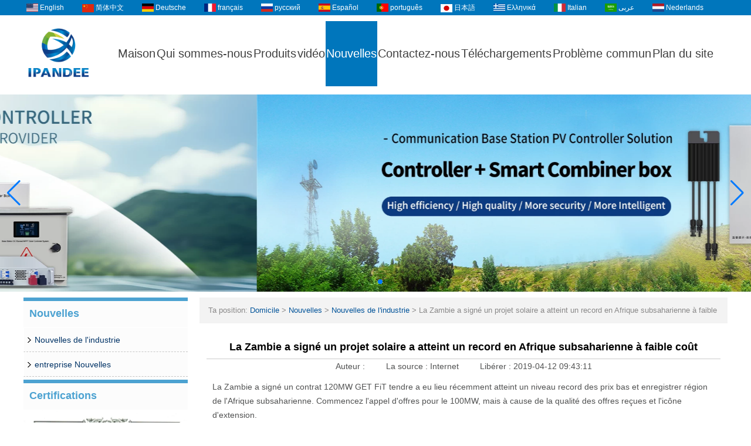

--- FILE ---
content_type: text/html; charset=utf-8
request_url: https://www.solarcontroller-inverter.com/fr/news/Zambia-signs-solar-project-to-record-low-cost-record-in-sub-Saharan-Africa.html
body_size: 11416
content:
<!DOCTYPE html>
<html lang="fr">

<head>
    <meta charset="utf-8">
    <!-- SEO BEGIN -->
    <title>Un projet zambien atteint des records de coûts bas en Afrique subsaharienne</title>
    <meta name="keywords" content="Contrôleur photovoltaïque mppt, contrôleur solaire 24v, contrôleur de charge solaire" />
    <meta name="description" content="La Zambie a signé un contrat 120MW GET FiT tendre a eu lieu récemment atteint un niveau record des prix bas et enregistrer région de l&#39;Afrique subsaharienne. Commencez l&#39;appel d&#39;offres pour le 100MW, mais à cause de la qualité des offres reçues et l&#39;icône d&#39;extension." />
    <link rel="canonical" href="https://www.solarcontroller-inverter.com/fr/news/Zambia-signs-solar-project-to-record-low-cost-record-in-sub-Saharan-Africa.html">
    <link rel="alternate" hreflang="en" href="https://www.solarcontroller-inverter.com/news/Zambia-signs-solar-project-to-record-low-cost-record-in-sub-Saharan-Africa.html">
    <link rel="alternate" hreflang="zh-CN" href="https://www.solarcontroller-inverter.com/cn/news/Zambia-signs-solar-project-to-record-low-cost-record-in-sub-Saharan-Africa.html">
    <link rel="alternate" hreflang="de" href="https://www.solarcontroller-inverter.com/de/news/Zambia-signs-solar-project-to-record-low-cost-record-in-sub-Saharan-Africa.html">
    <link rel="alternate" hreflang="fr" href="https://www.solarcontroller-inverter.com/fr/news/Zambia-signs-solar-project-to-record-low-cost-record-in-sub-Saharan-Africa.html">
    <link rel="alternate" hreflang="ru" href="https://www.solarcontroller-inverter.com/ru/news/Zambia-signs-solar-project-to-record-low-cost-record-in-sub-Saharan-Africa.html">
    <link rel="alternate" hreflang="es" href="https://www.solarcontroller-inverter.com/es/news/Zambia-signs-solar-project-to-record-low-cost-record-in-sub-Saharan-Africa.html">
    <link rel="alternate" hreflang="pt" href="https://www.solarcontroller-inverter.com/pt/news/Zambia-signs-solar-project-to-record-low-cost-record-in-sub-Saharan-Africa.html">
    <link rel="alternate" hreflang="ja" href="https://www.solarcontroller-inverter.com/jp/news/Zambia-signs-solar-project-to-record-low-cost-record-in-sub-Saharan-Africa.html">
    <link rel="alternate" hreflang="el" href="https://www.solarcontroller-inverter.com/gr/news/Zambia-signs-solar-project-to-record-low-cost-record-in-sub-Saharan-Africa.html">
    <link rel="alternate" hreflang="it" href="https://www.solarcontroller-inverter.com/it/news/Zambia-signs-solar-project-to-record-low-cost-record-in-sub-Saharan-Africa.html">
    <link rel="alternate" hreflang="ar" href="https://www.solarcontroller-inverter.com/ae/news/Zambia-signs-solar-project-to-record-low-cost-record-in-sub-Saharan-Africa.html">
    <link rel="alternate" hreflang="nl" href="https://www.solarcontroller-inverter.com/nl/news/Zambia-signs-solar-project-to-record-low-cost-record-in-sub-Saharan-Africa.html">
    <meta property="og:type" content="website" />
    <meta property="og:title" content="Un projet zambien atteint des records de coûts bas en Afrique subsaharienne" />
    <meta property="og:site_name" content="Contrôleur photovoltaïque mppt, contrôleur solaire 24v, contrôleur de charge solaire" />
    <meta property="og:description" content="La Zambie a signé un contrat 120MW GET FiT tendre a eu lieu récemment atteint un niveau record des prix bas et enregistrer région de l&#39;Afrique subsaharienne. Commencez l&#39;appel d&#39;offres pour le 100MW, mais à cause de la qualité des offres reçues et l&#39;icône d&#39;extension." />
    <meta property="og:url" content="https://www.solarcontroller-inverter.com/fr/news/Zambia-signs-solar-project-to-record-low-cost-record-in-sub-Saharan-Africa.html" />
    <meta property="og:image" content="https://cdn.cloudbf.com/thumb/pad/500x500_xsize/upfile/166/news/2019041209431124331.jpg.webp" />
    <link rel="shortcut icon" href="/favicon.ico">
    <meta name="author" content="yjzw.net">
    <!-- SEO END -->
    <!--[if IE]>
    <meta http-equiv="X-UA-Compatible" content="IE=edge">
    <![endif]-->
    <meta name="viewport" content="width=device-width, initial-scale=1">
    <link rel="stylesheet" type="text/css" href="/themes/zzx/photovoltaic/static/font/iconfont.css" />
    <link rel="stylesheet" type="text/css" href="/themes/zzx/photovoltaic/static/fonts/iconfont.css" />
    <link rel="stylesheet" type="text/css" href="/themes/zzx/a_public/EFfx/EFfx.css" />
    <link rel="stylesheet" type="text/css" href="/themes/zzx/photovoltaic/static/css/animate.min.css">
    <link rel="stylesheet" type="text/css" href="/themes/zzx/photovoltaic/static/css/yunteam.css?v=1.1.4" />
    <link rel="stylesheet" type="text/css" href="/themes/zzx/photovoltaic/static/css/style.css" />
    <link rel="stylesheet" type="text/css" href="/themes/zzx/photovoltaic/static/css/xiugai.css?v=1.1.1" />
    <!--  -->
    <link rel="stylesheet" href="/themes/zzx/a_public/css/swiper-bundle.min.css" />
    <script src="/themes/zzx/a_public/js/jquery.min.js"></script>
    <script src="/themes/zzx/a_public/layer/layer.js"></script>
    <script src="/themes/zzx/a_public/js/MSClass.js"></script>
    <script src="/themes/zzx/a_public/js/swiper-bundle.min.js"></script>
    <script src="/themes/zzx/a_public/js/yunteam.js" ty pe="text/javascript" charset="utf-8"></script>

    <!--[if lt IE 9]>
    <script src="/themes/zzx/a_public/js/html5shiv.min.js"></script>
    <script src="/themes/zzx/a_public/js/respond.min.js"></script>
    <![endif]-->
    

    
    <link rel="stylesheet" href="/themes/zzx/a_public/css/editable_page.css"><link rel="stylesheet" href="/fr/diystylecss/ddddd.xcss"></head>

<body class="">
    
    <div id="header">
        <div class="lang_bg">
            <dl class="language">
                                <dd>
                    <a href="https://www.solarcontroller-inverter.com/news/Zambia-signs-solar-project-to-record-low-cost-record-in-sub-Saharan-Africa.html" hreflang="English" title="English">
                        <img src="/themes/zzx/a_public/flags/4x3/us.svg" width="20px" height="14px" />
                        <span>English</span>
                    </a>
                </dd>
                                <dd>
                    <a href="https://www.solarcontroller-inverter.com/cn/news/Zambia-signs-solar-project-to-record-low-cost-record-in-sub-Saharan-Africa.html" hreflang="简体中文" title="简体中文">
                        <img src="/themes/zzx/a_public/flags/4x3/cn.svg" width="20px" height="14px" />
                        <span>简体中文</span>
                    </a>
                </dd>
                                <dd>
                    <a href="https://www.solarcontroller-inverter.com/de/news/Zambia-signs-solar-project-to-record-low-cost-record-in-sub-Saharan-Africa.html" hreflang="Deutsche" title="Deutsche">
                        <img src="/themes/zzx/a_public/flags/4x3/de.svg" width="20px" height="14px" />
                        <span>Deutsche</span>
                    </a>
                </dd>
                                <dd>
                    <a href="https://www.solarcontroller-inverter.com/fr/news/Zambia-signs-solar-project-to-record-low-cost-record-in-sub-Saharan-Africa.html" hreflang="français" title="français">
                        <img src="/themes/zzx/a_public/flags/4x3/fr.svg" width="20px" height="14px" />
                        <span>français</span>
                    </a>
                </dd>
                                <dd>
                    <a href="https://www.solarcontroller-inverter.com/ru/news/Zambia-signs-solar-project-to-record-low-cost-record-in-sub-Saharan-Africa.html" hreflang="русский" title="русский">
                        <img src="/themes/zzx/a_public/flags/4x3/ru.svg" width="20px" height="14px" />
                        <span>русский</span>
                    </a>
                </dd>
                                <dd>
                    <a href="https://www.solarcontroller-inverter.com/es/news/Zambia-signs-solar-project-to-record-low-cost-record-in-sub-Saharan-Africa.html" hreflang="Español" title="Español">
                        <img src="/themes/zzx/a_public/flags/4x3/es.svg" width="20px" height="14px" />
                        <span>Español</span>
                    </a>
                </dd>
                                <dd>
                    <a href="https://www.solarcontroller-inverter.com/pt/news/Zambia-signs-solar-project-to-record-low-cost-record-in-sub-Saharan-Africa.html" hreflang="português" title="português">
                        <img src="/themes/zzx/a_public/flags/4x3/pt.svg" width="20px" height="14px" />
                        <span>português</span>
                    </a>
                </dd>
                                <dd>
                    <a href="https://www.solarcontroller-inverter.com/jp/news/Zambia-signs-solar-project-to-record-low-cost-record-in-sub-Saharan-Africa.html" hreflang="日本語" title="日本語">
                        <img src="/themes/zzx/a_public/flags/4x3/jp.svg" width="20px" height="14px" />
                        <span>日本語</span>
                    </a>
                </dd>
                                <dd>
                    <a href="https://www.solarcontroller-inverter.com/gr/news/Zambia-signs-solar-project-to-record-low-cost-record-in-sub-Saharan-Africa.html" hreflang="Ελληνικά" title="Ελληνικά">
                        <img src="/themes/zzx/a_public/flags/4x3/gr.svg" width="20px" height="14px" />
                        <span>Ελληνικά</span>
                    </a>
                </dd>
                                <dd>
                    <a href="https://www.solarcontroller-inverter.com/it/news/Zambia-signs-solar-project-to-record-low-cost-record-in-sub-Saharan-Africa.html" hreflang="Italian" title="Italian">
                        <img src="/themes/zzx/a_public/flags/4x3/it.svg" width="20px" height="14px" />
                        <span>Italian</span>
                    </a>
                </dd>
                                <dd>
                    <a href="https://www.solarcontroller-inverter.com/ae/news/Zambia-signs-solar-project-to-record-low-cost-record-in-sub-Saharan-Africa.html" hreflang="عربى" title="عربى">
                        <img src="/themes/zzx/a_public/flags/4x3/ar.svg" width="20px" height="14px" />
                        <span>عربى</span>
                    </a>
                </dd>
                                <dd>
                    <a href="https://www.solarcontroller-inverter.com/nl/news/Zambia-signs-solar-project-to-record-low-cost-record-in-sub-Saharan-Africa.html" hreflang="Nederlands" title="Nederlands">
                        <img src="/themes/zzx/a_public/flags/4x3/nl.svg" width="20px" height="14px" />
                        <span>Nederlands</span>
                    </a>
                </dd>
                            </dl>
        </div>
        <div class="clear"></div>
        <div class="top_bg">
            <div class="logo">
                <a href="/fr" rel="home" title="Shenzhen Ipandee New Energy Technology & Science Co., Ltd">
                    <img alt="Shenzhen Ipandee New Energy Technology & Science Co., Ltd" src="https://cdn.cloudbf.com/files/166/img/2023/09/07/202309071637070109925.png" style="max-height: 120px;" title="Shenzhen Ipandee New Energy Technology & Science Co., Ltd" alt="Shenzhen Ipandee New Energy Technology & Science Co., Ltd">
                </a>
            </div>
            <ul id="nav">
                                <li class=""><a href="/fr/index.html">Maison</a></li>
                                                <li class=""><a href="/fr/about-us.html">Qui sommes-nous</a></li>
                                                <li class=""><a href="/fr/products.htm">Produits</a></li>
                                                <li class=""><a href="/fr/video.htm">vidéo</a></li>
                                                <li class="current"><a href="/fr/news.htm">Nouvelles</a></li>
                                                <li class=""><a href="/fr/contact-us.html">Contactez-nous</a></li>
                                                <li class=""><a href="/fr/download.htm">Téléchargements</a></li>
                                                <li class=""><a href="/fr/FAQs.html">Problème commun</a></li>
                                                <li class=""><a href="/sitemap.xml">Plan du site</a></li>
                                            </ul>
        </div>
        <div class="clear"></div>
    </div>
    <div class="clear"></div>


    <div id="banner_scroll">
    <div class="swiper-container banner-container">
        <div class="swiper-wrapper">
                        <div class="swiper-slide">
                <a href="https://ipandee.com"><img src="https://cdn.cloudbf.com/thumb/format/mini_xsize/files/166/img/2024/10/15/3aa58202410150911059238.jpg.webp" width="100%" /></a>
            </div>
                        <div class="swiper-slide">
                <a href="https://www.solarcontroller-inverter.com/cn/products.htm"><img src="https://cdn.cloudbf.com/thumb/format/mini_xsize/files/166/img/2025/06/11/-1905x500_XzJf8Q.jpg.webp" width="100%" /></a>
            </div>
                        <div class="swiper-slide">
                <a href="https://www.solarcontroller-inverter.com/products/Communication-Base-Station-PV-Controller-SolutionCPM816-Combiner-BoxController.html"><img src="https://cdn.cloudbf.com/thumb/format/mini_xsize/files/166/img/2024/10/16/-1905x500_1danYH.jpg.webp" width="100%" /></a>
            </div>
                        <div class="swiper-slide">
                <a href="https://www.solarcontroller-inverter.com/products/EMMPT48-series-MPPT-solar-charge-controller.html"><img src="https://cdn.cloudbf.com/thumb/format/mini_xsize/files/166/img/2024/10/16/EMPPT-1905x500_sRAWib.jpg.webp" width="100%" /></a>
            </div>
                    </div>
        <!-- Add Pagination -->
        <div class="swiper-pagination"></div>
        <!-- Add Arrows -->
<!--         <div class="bun ani" swiper-animate-effect="zoomIn" swiper-animate-duration="0.2s" swiper-animate-delay="0.3s">
            <div class="swiper-button-next"></div>
            <div class="swiper-button-prev"></div>
        </div> -->
            <div class="swiper-button-next"></div>
            <div class="swiper-button-prev"></div>
    </div>

</div>
<script>
var swiper = new Swiper('.banner-container', {
    loop: true,
    autoplay: {
        delay: 6000,
        stopOnLastSlide: false,
        disableOnInteraction: true,
    },
    pagination: {
        el: '.banner-container .swiper-pagination',
        clickable: true,
    },
    // followFinger: false,
    // effect: 'fade',
    speed: 1000,
    navigation: {
        nextEl: '.banner-container .swiper-button-next',
        prevEl: '.banner-container .swiper-button-prev',
    }
});
</script>
    <!---->

    <!---->
    
<link rel="stylesheet" type="text/css" href="/themes/zzx/photovoltaic/static/css/news.css" media="all" />

<div id="container">

<div id="main">
    <div class="sider">
        <dl class="box category">
    <dt>Nouvelles</dt>
        <dd class="active">
        <a href="/fr/news/Industry-News.htm" title="Chine Nouvelles de l&#39;industrie fabricant">Nouvelles de l&#39;industrie</a>
            </dd>
        <dd class="">
        <a href="/fr/news/Company-News.htm" title="Chine entreprise Nouvelles fabricant">entreprise Nouvelles</a>
            </dd>
    </dl>

        <!--include left-->
        <script type="text/javascript">
    $('.category dd span').click(function(){
        if($(this).parent().hasClass('select')){
            $(this).parent().removeClass('select')
        }else{
            $(this).parent().toggleClass('open').siblings().removeClass('open');
        }
    })
</script>
<div class="h5"></div>


<div class="website" ><dl class="box cert">
    <dt>Certifications</dt>
    <dd>
        <div class="swiper-container add_Certifications6">
            <div class="swiper-wrapper">
                                <div class="swiper-slide">
                                        <a href="http://www.solarcontroller-inverter.com/quality.html"><img src="https://cdn.cloudbf.com/thumb/format/mini_xsize/upfile/166/ad/2021111910021945721.jpg.webp" title="Certificat de brevet de conception d&#39;apparence"></a>
                                    </div>
                                <div class="swiper-slide">
                                        <a href="http://www.solarcontroller-inverter.com/quality.html"><img src="https://cdn.cloudbf.com/thumb/format/mini_xsize/upfile/166/ad/2021111910041698061.jpg.webp" title="Modèle d&#39;utilité Certificat spécial"></a>
                                    </div>
                                <div class="swiper-slide">
                                        <a href="http://www.solarcontroller-inverter.com/quality.html"><img src="https://cdn.cloudbf.com/thumb/format/mini_xsize/upfile/166/ad/2021111910055596911.jpg.webp" title="Modèle d&#39;utilité Certificat spécial"></a>
                                    </div>
                                <div class="swiper-slide">
                                        <a href="http://www.solarcontroller-inverter.com/quality.html"><img src="https://cdn.cloudbf.com/thumb/format/mini_xsize/upfile/166/ad/2021111910081070191.jpg.webp" title="Modèle d&#39;utilité Certificat spécial"></a>
                                    </div>
                                <div class="swiper-slide">
                                        <a href="http://www.solarcontroller-inverter.com/quality.html"><img src="https://cdn.cloudbf.com/thumb/format/mini_xsize/upfile/166/ad/2021111910102222081.jpg.webp" title="Modèle d&#39;utilité Certificat spécial"></a>
                                    </div>
                                <div class="swiper-slide">
                                        <a href="http://www.solarcontroller-inverter.com/quality.html"><img src="https://cdn.cloudbf.com/thumb/format/mini_xsize/upfile/166/ad/2021111910183040471.jpg.webp" title="Certification ISO9001"></a>
                                    </div>
                                <div class="swiper-slide">
                                        <a href="http://www.solarcontroller-inverter.com/quality.html"><img src="https://cdn.cloudbf.com/thumb/format/mini_xsize/files/166/img/2024/10/16/202410161750140143232.jpg.webp" title="Certification ISO14001"></a>
                                    </div>
                                <div class="swiper-slide">
                                        <a href="http://www.solarcontroller-inverter.com/quality.html"><img src="https://cdn.cloudbf.com/thumb/format/mini_xsize/upfile/166/ad/2018122115273737721.jpg.webp" title="Computer software copyright registration certifica"></a>
                                    </div>
                                <div class="swiper-slide">
                                        <a href="http://www.solarcontroller-inverter.com/quality.html"><img src="https://cdn.cloudbf.com/thumb/format/mini_xsize/upfile/166/ad/2018122115281327381.jpg.webp" title="Computer software copyright registration certifica"></a>
                                    </div>
                                <div class="swiper-slide">
                                        <a href="javascript:void(0);"><img src="https://cdn.cloudbf.com/thumb/format/mini_xsize/files/166/img/2024/10/17/202410171648510196835.jpg.webp" title="Certificat d'entreprise de haute technologie"></a>
                                    </div>
                                <div class="swiper-slide">
                                        <a href="http://www.solarcontroller-inverter.com/about-us/quality.html"><img src="https://cdn.cloudbf.com/thumb/format/mini_xsize/upfile/166/ad/2018122115224827691.jpg.webp" title="I-Panda inverter TPI2 series ROHS certification"></a>
                                    </div>
                                <div class="swiper-slide">
                                        <a href="http://www.solarcontroller-inverter.com/about-us/quality.html"><img src="https://cdn.cloudbf.com/thumb/format/mini_xsize/upfile/166/ad/2018122115231857681.jpg.webp" title="I-Panda inverter SP series FCC certification"></a>
                                    </div>
                                <div class="swiper-slide">
                                        <a href="http://www.solarcontroller-inverter.com/quality.html"><img src="https://cdn.cloudbf.com/thumb/format/mini_xsize/upfile/166/ad/2018122115215557521.jpg.webp" title="MPPT solar controller CE certification"></a>
                                    </div>
                                <div class="swiper-slide">
                                        <a href="http://www.solarcontroller-inverter.com/about-us/quality.html"><img src="https://cdn.cloudbf.com/thumb/format/mini_xsize/upfile/166/ad/2018122115221307621.jpg.webp" title="Mppt solar controller ROHS certification"></a>
                                    </div>
                                <div class="swiper-slide">
                                        <a href="http://www.solarcontroller-inverter.com/about-us/quality.html"><img src="https://cdn.cloudbf.com/thumb/format/mini_xsize/upfile/166/ad/2018122115241730511.jpg.webp" title="I-Panda inverter SPC series EMC certification"></a>
                                    </div>
                                <div class="swiper-slide">
                                        <a href="http://www.solarcontroller-inverter.com/about-us/quality.html"><img src="https://cdn.cloudbf.com/thumb/format/mini_xsize/upfile/166/ad/2014041611234239421.jpg.webp" title="MPPT solar controller FCC certification"></a>
                                    </div>
                                            </div>
            <div class="swiper-button-next swiper-button-black"></div>
            <div class="swiper-button-prev swiper-button-black"></div>
        </div>
        <!---->
        <script>
            var swiper = new Swiper('.add_Certifications6', {
      spaceBetween: 30,
      centeredSlides: true,
      loop:true,
      autoplay: {
        delay: 4500,
        disableOnInteraction: false,
      },
      navigation: {
        nextEl: '.add_Certifications6 .swiper-button-next',
        prevEl: '.add_Certifications6 .swiper-button-prev',
      },
    });
  </script>
    </dd>
</dl>
</div>
<div class="h5"></div>


<dl class="box subscribe">
    <dt>S\'abonner</dt>
    <dd>
        <div class="annotation">Recevez des mises à jour par e-mail sur les nouveaux produits</div>
        <form>
            <input type="text" class="textbox" name="Email" id="Email" value="Adresse e-mail" def="Adresse e-mail" onfocus="onFocus(this)" onblur="onBlur(this)" />
            <input type="button" class="btn" value="S\'abonner" onclick="Subscribe()">
        </form>
    </dd>
</dl>
<div class="h5"></div>


<div class="website" ><dl class="box product">
    <dt></dt>
    <dd id="marqueea689">
                <div class="item">
            <a href="/fr/products/EMMPT48-series-MPPT-solar-charge-controller.html" class="pic" title="Chine Contrôleur de charge solaire MPPT de série EMMPT48 fabricant">
                <img src="https://cdn.cloudbf.com/thumb/format/mini_xsize/files/166/img/2024/10/16/202410161011100149579.jpg.webp" alt="Chine Contrôleur de charge solaire MPPT de série EMMPT48 fabricant" />
            </a>
            <h2>
                <a href="/fr/products/EMMPT48-series-MPPT-solar-charge-controller.html" title="Chine Contrôleur de charge solaire MPPT de série EMMPT48 fabricant">Contrôleur de charge solaire MPPT de série EMMPT48</a>
            </h2>
            <div class="clear"></div>
        </div>
                <div class="item">
            <a href="/fr/products/Communication-Base-Station-PV-Controller-SolutionCPM816-Combiner-BoxController.html" class="pic" title="Chine Solution de contrôleur PV de station de base de communication (boîtier de combinaison CPM8/16  contrôleur) fabricant">
                <img src="https://cdn.cloudbf.com/thumb/format/mini_xsize/files/166/img/2024/11/19/202411191124270160050.jpg.webp" alt="Chine Solution de contrôleur PV de station de base de communication (boîtier de combinaison CPM8/16  contrôleur) fabricant" />
            </a>
            <h2>
                <a href="/fr/products/Communication-Base-Station-PV-Controller-SolutionCPM816-Combiner-BoxController.html" title="Chine Solution de contrôleur PV de station de base de communication (boîtier de combinaison CPM8/16  contrôleur) fabricant">Solution de contrôleur PV de station de base de communication (boîtier de combinaison CPM8/16  contrôleur)</a>
            </h2>
            <div class="clear"></div>
        </div>
                <div class="item">
            <a href="/fr/products/solar-system-controller-12V-24V-36V48V-80A-MPPT-solar-charge-controllerhtml.html" class="pic" title="Chine I-Panda Master 12V / 24V / 36V48V 80A MPPT Solar Controller fabricant">
                <img src="https://cdn.cloudbf.com/thumb/format/mini_xsize/upfile/166/product_o/I-Panda-MASTER-12V-24V-36V48V-80A-MPPT-solar-controller.jpg.webp" alt="Chine I-Panda Master 12V / 24V / 36V48V 80A MPPT Solar Controller fabricant" />
            </a>
            <h2>
                <a href="/fr/products/solar-system-controller-12V-24V-36V48V-80A-MPPT-solar-charge-controllerhtml.html" title="Chine I-Panda Master 12V / 24V / 36V48V 80A MPPT Solar Controller fabricant">I-Panda Master 12V / 24V / 36V48V 80A MPPT Solar Controller</a>
            </h2>
            <div class="clear"></div>
        </div>
                <div class="item">
            <a href="/fr/products/IPANDEE-High-Power-and-Voltage-96V-192V-216V-240V-384V-Galaxy-Series-MPPT-solar-controller-2.html" class="pic" title="Chine I-panda haute puissance et tenuage 96V 192V 216V 240V 384V Galaxy Series MPPT Solar Controller fabricant">
                <img src="https://cdn.cloudbf.com/thumb/format/mini_xsize/upfile/166/product_o/I-Panda-High-Power-and-Tenuage-96v-192v-216v-240v-384V-Galaxy-Series-MPPT-Solar-Controller.jpg.webp" alt="Chine I-panda haute puissance et tenuage 96V 192V 216V 240V 384V Galaxy Series MPPT Solar Controller fabricant" />
            </a>
            <h2>
                <a href="/fr/products/IPANDEE-High-Power-and-Voltage-96V-192V-216V-240V-384V-Galaxy-Series-MPPT-solar-controller-2.html" title="Chine I-panda haute puissance et tenuage 96V 192V 216V 240V 384V Galaxy Series MPPT Solar Controller fabricant">I-panda haute puissance et tenuage 96V 192V 216V 240V 384V Galaxy Series MPPT Solar Controller</a>
            </h2>
            <div class="clear"></div>
        </div>
                <div class="item">
            <a href="/fr/products/MPPT-solar-charge-controller.html" class="pic" title="Chine Contrôleur de charge solaire MPPT fabricant">
                <img src="https://cdn.cloudbf.com/thumb/format/mini_xsize/files/166/img/2024/10/16/202410161503550140380.jpg.webp" alt="Chine Contrôleur de charge solaire MPPT fabricant" />
            </a>
            <h2>
                <a href="/fr/products/MPPT-solar-charge-controller.html" title="Chine Contrôleur de charge solaire MPPT fabricant">Contrôleur de charge solaire MPPT</a>
            </h2>
            <div class="clear"></div>
        </div>
                <div class="item">
            <a href="/fr/products/The-Explorer-NS-series-MPPT-solar-charge-controller.html" class="pic" title="Chine Le contrôleur de charge solaire MPPT de la série Explorer-NS fabricant">
                <img src="https://cdn.cloudbf.com/thumb/format/mini_xsize/upfile/166/product_o/The-Explorer-NS-series-MPPT-solar-charge-controller.jpg.webp" alt="Chine Le contrôleur de charge solaire MPPT de la série Explorer-NS fabricant" />
            </a>
            <h2>
                <a href="/fr/products/The-Explorer-NS-series-MPPT-solar-charge-controller.html" title="Chine Le contrôleur de charge solaire MPPT de la série Explorer-NS fabricant">Le contrôleur de charge solaire MPPT de la série Explorer-NS</a>
            </h2>
            <div class="clear"></div>
        </div>
                <div class="item">
            <a href="/fr/products/Telecom-Base-Station-Intelligent-Grid-PV-Hybrid-Power-Supply-System.html" class="pic" title="Chine Station de base de la station de télécommunications fabricant">
                <img src="https://cdn.cloudbf.com/thumb/format/mini_xsize/files/166/img/2025/04/17/202504170949540150198.jpg.webp" alt="Chine Station de base de la station de télécommunications fabricant" />
            </a>
            <h2>
                <a href="/fr/products/Telecom-Base-Station-Intelligent-Grid-PV-Hybrid-Power-Supply-System.html" title="Chine Station de base de la station de télécommunications fabricant">Station de base de la station de télécommunications</a>
            </h2>
            <div class="clear"></div>
        </div>
                <div class="item">
            <a href="/fr/products/Base-Station-Solar-Storage-Integrated-System-Solution.html" class="pic" title="Chine Solution intégrée de stockage solaire de la station de base fabricant">
                <img src="https://cdn.cloudbf.com/thumb/format/mini_xsize/files/166/img/2025/06/11/202506110858410171665.jpg.webp" alt="Chine Solution intégrée de stockage solaire de la station de base fabricant" />
            </a>
            <h2>
                <a href="/fr/products/Base-Station-Solar-Storage-Integrated-System-Solution.html" title="Chine Solution intégrée de stockage solaire de la station de base fabricant">Solution intégrée de stockage solaire de la station de base</a>
            </h2>
            <div class="clear"></div>
        </div>
            </dd>
</dl>
<script type="text/javascript">
new Marquee("marqueea689", "top", 1, 266, 552, 50, 5000)
</script>
<div class="h5"></div>
</div>


<div class=" wow fadeInUp website" ><dl class="box contactus">
    <dt>Nous contacter</dt>
    <dd>
                Tél :  86-755-23091101&86-755-23091100  <br/>Télécopie :  86-755-23091102   <br/>Informations : info@ipandee.com<br/>adresse : étage 2, bâtiment A2, LiLang Software Park, n° 31, Bulan Road, rue Nanwan, district de Longgang, Shenzhen   <br/>Code postal de Chine : 518000                <div class="online">
                        <a href="skype:randy-wipanda" target="_blank" class="SKYPE" title="Randy"></a>
                                    <a href="skype:cn1501171966" target="_blank" class="SKYPE" title="Trancy"></a>
                                    <a href="https://wpa.qq.com/msgrd?v=3&uin=2355514763&site=qq&menu=yes" target="_blank" class="qq" title="曾文辉"></a>
                                    <a href="skype:grace-ipanda" target="_blank" class="SKYPE" title="Grace"></a>
                                    <a href="skype:shareone-wipanda" target="_blank" class="SKYPE" title="Shareone"></a>
                                    <a href="skype:wipanda.Domino" target="_blank" class="SKYPE" title="Zoe"></a>
                                    <a href="skype:jessica-ipanda" target="_blank" class="SKYPE" title="Jessica"></a>
                                    <a href="https://wpa.qq.com/msgrd?v=3&uin=2355514764&site=qq&menu=yes" target="_blank" class="qq" title="黄伟喜"></a>
                                    <div class="clear"></div>
        </div>
        <a href="/fr/contact-us.html" class="btn">Contacter maintenant</a>
    </dd>
</dl>
</div>
<div class="h5"></div>

<dl class="box shares"><dt>Suivez nous</dt>
    <dd>
        <div class="share">
                            <a href="https://youtu.be/" target="_blank" rel="nofollow" class="youtube" title="Youtube"></a>
                            <a href="https://www.pinterest.com/" target="_blank" rel="nofollow" class="pinterest" title="Pinterest"></a>
                            <a href="http://www.linkedin.com/" target="_blank" rel="nofollow" class="linkedin" title="LinkedIn"></a>
                            <a href="http://www.twitter.com/" target="_blank" rel="nofollow" class="twitter" title="Gazouillement"></a>
                            <a href="https://www.facebook.com/" target="_blank" rel="nofollow" class="facebook" title="Facebook"></a>
                        <div class="clear"></div>
        </div>
    </dd>
</dl>
<div class="h5"></div>


<div class="website" ><dl class="box latest"><dt></dt>
    <dd id="marquee690">
        <ul>
                        <li>
                <h4><a href="/fr/news/Why-is-the-inverter-starting-voltage-higher-than-the-minimum-voltage.html" title="Chine Pourquoi la tension de démarrage de l&#39;onduleur est-elle supérieure à la tension minimale? fabricant">Pourquoi la tension de démarrage de l&#39;onduleur est-elle supérieure à la tension minimale?</a></h4>
                <div class="text">Dans l'onduleur connecté au réseau photovoltaïque, un paramètre est étrange, à savoir la tension de démarrage d'entrée de l'onduleur. Cette te...</div>
            </li>
                        <li>
                <h4><a href="/fr/news/How-to-solve-the-AC-inverter-overvoltage-problem.html" title="Chine Comment résoudre le problème de surtension de l&#39;onduleur AC? fabricant">Comment résoudre le problème de surtension de l&#39;onduleur AC?</a></h4>
                <div class="text">MaintenantPhotovoltaïqueLa production d'électricité sur réseau devient de plus en plus populaire et les maisons des particuliers peuvent voir les ...</div>
            </li>
                        <li>
                <h4><a href="/fr/news/Europe-s-first-waste-photovoltaic-panel-recycling-plant.html" title="Chine Première usine de recyclage de panneaux photovoltaïques en Europe fabricant">Première usine de recyclage de panneaux photovoltaïques en Europe</a></h4>
                <div class="text">Les panneaux solaires ont une durée de vie de 20 à 30 ans. Parallèlement à la production de masse de l’industrie mondiale de fabrication d’éner...</div>
            </li>
                        <li>
                <h4><a href="/fr/news/What-is-the-difference-between-MPPT-function-and-solar-inverter-without-MPPT-function.html" title="Chine Quelle est la différence entre la fonction MPPT et l’onduleur solaire sans fonction MPPT? fabricant">Quelle est la différence entre la fonction MPPT et l’onduleur solaire sans fonction MPPT?</a></h4>
                <div class="text">Le contrôleur MPPT utilise la technologie de suivi du point de puissance maximale pour extraire le maximum de puissance du panneau solaire afin de ch...</div>
            </li>
                        <li>
                <h4><a href="/fr/news/pure-sine-wave-inverter-knowledge.html" title="Chine La différence entre une onde sinusoïdale améliorée et un onduleur à onde sinusoïdale pure fabricant">La différence entre une onde sinusoïdale améliorée et un onduleur à onde sinusoïdale pure</a></h4>
                <div class="text">Cet article décrit la différence entre une onde sinusoïdale améliorée et un inverseur à onde sinusoïdale pure. ModifiedSine Pure Wave: Les ondu...</div>
            </li>
                        <li>
                <h4><a href="/fr/news/14081522000544.html" title="Chine Les dix plus grandes entreprises d&#39;onduleurs photovoltaïques au monde fabricant">Les dix plus grandes entreprises d&#39;onduleurs photovoltaïques au monde</a></h4>
                <div class="text">L'onduleur est également appelé régulateur de puissance et, selon son utilisation dans le système de production d'énergie photovoltaïque, il peu...</div>
            </li>
                        <li>
                <h4><a href="/fr/news/Why-should-the-inverter-stop-working-when-the-grid-is-out-of-power.html" title="Chine Pourquoi l&#39;onduleur devrait-il cesser de fonctionner lorsque le réseau est à court d&#39;énergie fabricant">Pourquoi l&#39;onduleur devrait-il cesser de fonctionner lorsque le réseau est à court d&#39;énergie</a></h4>
                <div class="text">Certaines personnes installent un système photovoltaïque, elles ont l’esprit «même si le réseau électrique est coupé, s’il ya du soleil et qu...</div>
            </li>
                        <li>
                <h4><a href="/fr/news/Scientists-have-discovered-that-sand-can-make-solar-cell-silicon-materials.html" title="Chine Les scientifiques ont découvert que le sable peut fabriquer des matériaux en silicium pour cellules  fabricant">Les scientifiques ont découvert que le sable peut fabriquer des matériaux en silicium pour cellules </a></h4>
                <div class="text">Selon un rapport de l'agence de presse Kyodo du 6 novembre, des professeurs invités de l'Université de Tokyo, Sugawara, et d'autres ont ouvert une ...</div>
            </li>
                        <li>
                <h4><a href="/fr/news/Domestic-energy-storage-market-competition-pattern.html" title="Chine Modèle de concurrence sur le marché du stockage d&#39;énergie domestique fabricant">Modèle de concurrence sur le marché du stockage d&#39;énergie domestique</a></h4>
                <div class="text">Le stockage de l'énergie, nouveau marché pour de nombreux fabricants de batteries en Chine etOnduleurLes vendeurs apportent l’opportunité de déve...</div>
            </li>
                        <li>
                <h4><a href="/fr/news/How-to-build-a-photovoltaic-power-station.html" title="Chine Comment construire une centrale photovoltaïque fabricant">Comment construire une centrale photovoltaïque</a></h4>
                <div class="text">1. Quel type de toit convient à l'installation de centrales photovoltaïques? Les plus appropriés pour l'installation de toits photovoltaïques dome...</div>
            </li>
                    </ul>
    </dd>
</dl>
<script type="text/javascript">
new Marquee("marquee690", "top", 1, 277, 352, 50, 5000)
</script>
</div>
<div class="h5"></div>


<script>
    
        window.Subscribe = function () {
            var email = $("#Email").val();
            var t  = /^(\w-*\.*)+@(\w-?)+(\.\w{2,})+$/;;
            if(!(t.test(email))){
                layer.msg('Veuillez entrer votre adresse e-mail!', {icon: 5,  anim: 6});
                return false;
            }
            if (email == 'E-mail Address' || email == ''){
                layer.msg('Veuillez entrer votre adresse e-mail!', {icon: 5,  anim: 6});
                return false;
            }else{
                layer.load();

                $.ajax({
                    url:"/fr/emailsave.html",
                    dataType:"json",
                    async:true,
                    data:{email:email},
                    type:"POST",
                    success:function(res){
                        layer.closeAll('loading');
                        if (res.code !== 200){
                            layer.msg(res.msg, {icon: 5,  anim: 6});
                        }else{
                            layer.msg(res.msg, {icon:6,time:1000}, function(){
                                location.reload(); 
                            });
                        }
                    },fail:function(err){
                        layer.closeAll('loading');
                    }
                });
            }
        }


</script>
        <!--include left end-->
    </div>
    <div class="sBody">
        <div class="position">
    Ta position:        <a href="/fr">Domicile</a>
                &gt;
                <a href="/fr/news.htm">Nouvelles</a>
                &gt;
                <a href="/fr/news/Industry-News.htm">Nouvelles de l&#39;industrie</a>
                &gt; <span>La Zambie a signé un projet solaire a atteint un record en Afrique subsaharienne à faible coût</span>
</div>
        <div class="article">
<!--            <h3 class="title">La Zambie a signé un projet solaire a atteint un record en Afrique subsaharienne à faible coût</h3>-->
            <div class="content">
                <h1 class="news_title">La Zambie a signé un projet solaire a atteint un record en Afrique subsaharienne à faible coût</h1>
                <div class="newslist">
                    <span> <label>Auteur : </label></span>
                    <span> <label>La source : </label>Internet</span>
                    <span> <label>Libérer : </label>2019-04-12 09:43:11</span>
                </div>
                <div class="news_text" id="Description">
                    <span style="font-family: Arial;"><span style="font-size: 10.5pt;">La Zambie a signé un contrat 120MW GET FiT tendre a eu lieu récemment atteint un niveau record des prix bas et enregistrer région de l'Afrique subsaharienne.
Commencez l'appel d'offres pour le 100MW, mais à cause de la qualité des offres reçues et l'icône d'extension.
</span><br>
<br>
<span style="font-size: 10.5pt;">
3.999 cents par kWh enchère minimum est la première offre de moins de 4 cents. Prix ​​moyen pondéré de tous les articles était de 4,41 cents.
</span><br>
<br>
<span style="font-size: 10.5pt;">
Le chef de projet avec le ministère zambien de l'Energie et la banque de développement allemande KfW. </span></span></p>
<p><span style="font-family: Arial;"><br>
</span></p>
<p style="text-align: center;"><span style="font-family: Arial;"><img src="https://cdn.cloudbf.com/thumb/format/mini_xsize/upfile/166/images/48/20190412093918473.jpg.webp" style="width:570px;height:330px;" border="0" alt="Solar charge controller"><br>
</span></p>
<p style="text-align: center;"><span style="font-family: Arial; font-size: 10.5pt;"><a href="/fr/products/Master-100A-MPPT-solar-regulator-12V-24V-36V-48V-charge-controller-4800W.html">Régulateur de charge solaire</a></span></p>
<p><span style="font-family: Arial;"><br>
</span></p>
<p><span style="font-family: Arial;"><span style="font-size: 10.5pt;">
Banque KFW développement de Marco Freitag montre que « Transactions sécurisées protocole standardisé, tendre et modes de réalisation utiles du Gouvernement de la Zambie et de la [compagnie nationale d'électricité] engagement ferme de ZESCO pour faire la course de la force des résultats très tendre. »
</span><br>
<br>
<span style="font-size: 10.5pt;">
Adjudicataire remportant trois paires de six projets, trois sont de la vingtième côté gagnant trois soumissionnaires sélectionnés sur ordonnance.
</span><br>
<br>
<span style="font-size: 10.5pt;">
JV Building Energy & Pelé Energy ont présenté deux offres - gagnant chaque projet Bulemu Est 20MWac et Bulemu Ouest, le prix est 3,999 $ / kWhac.
</span><br>
<br>
<span style="font-size: 10.5pt;">
Joint-venture Globeleq & Aurora Power Solutions a présenté deux offres - gagnant chaque 20MWac d'Aurora et Aurora Sola Un Sola Deux projets, le prix est 4,52 $ / kWhac.
</span><br>
<br>
<span style="font-size: 10.5pt;">
Joint-venture InnoVent et CEC ont présenté deux offres - gagnant chaque 20MWac du Nord Garneton solaire et projet Garneton Sud solaire, le prix est 4,80 $ / kWhac.
</span><br>
<br>
<span style="font-size: 10.5pt;">
chef d'équipe de l'offre par intérim spectacle Ryan Anderson, « Il est important que les gens devraient se rendre compte que ces résultats sont représentatifs du tarif est le résultat d'une réelle concurrence. Nous, il faut non seulement aux développeurs de trouver et d'acheter le droit à son propre site et payer pour la grille, GET FiT projet Zambie n'a pas fourni le financement de la subvention et le financement concessionnel de quelque façon ».</span><br>
</span></p>
<p><span style="font-family: Arial;"><br>
</span></p>
<p style="text-align: center;"><span style="font-family: Arial;"><img src="https://cdn.cloudbf.com/thumb/format/mini_xsize/upfile/166/images/2f/20190412093826742.jpg.webp" style="width:500px;height:500px;" border="0" alt="Solar charge controller"><br>
</span></p>
<p style="text-align: center;"><span style="font-family: Arial; font-size: 10.5pt;"><a href="/fr/products/20a-LCD-MPPT-12v-24v-auto-solar-charge-controller-usb-5v.html">Régulateur de charge solaire</a></span></p>
<p><span style="font-family: Arial;"><br>
</span></p>
<p style="margin: 0px; padding: 0px; font-size: 12px; font-style: normal; font-variant-ligatures: normal; font-variant-caps: normal; font-weight: 400; letter-spacing: normal; orphans: 2; text-align: start; text-indent: 0px; text-transform: none; white-space: normal; widows: 2; word-spacing: 0px; -webkit-text-stroke-width: 0px; text-decoration-style: initial; text-decoration-color: initial; background-color: rgb(255, 255, 255);"><span style="color: rgb(102, 102, 102); font-family: Arial;"><span style="font-size: 16px; line-height: 2;"><span style="font-size: 10.5pt; line-height: 2;">Nous sommes un fabricant professionnel de R & D, de production, de vente et de service.</span><span style="line-height: 2;"><span style="font-size: 10.5pt;"><span style="font-size: 10.5pt;">Contrôleur MPPT</span></span></span><span style="font-size: 10.5pt; line-height: 2;">,</span></span><span style="line-height: 2; font-size: 10.5pt;"><span style="text-decoration: none; font-size: 10.5pt;">Onduleur</span></span><span style="font-size: 16px; line-height: 2;"><span style="line-height: 2;"><span style="line-height: 2; font-size: 10.5pt;">Principales entreprises nationales de haute technologie dans les domaines de l'onduleur, de l'énergie solaire, de l'énergie éolienne et d'autres produits énergétiques. Les principaux produits comprennent de qualité industrielle</span><span style="line-height: 2; font-size: 10.5pt;"><span style="text-decoration-style: initial; text-decoration-color: initial; font-size: 10.5pt;">Régulateur solaire MPPT</span></span><span style="line-height: 2; font-size: 10.5pt;">,</span></span><span style="line-height: 2; font-size: 10.5pt;"><a href="/fr/products/I-Panda-solar-controller-and-inverter.htm">Onduleur solaire</a></span><span style="line-height: 2; font-size: 10.5pt;">, systèmes d'énergie solaire, UPS et autres produits énergétiques. C'est l'un des principaux fabricants de contrôleurs MPPT en Chine.</span></span></span></p>
<p style="margin: 5px 0px; padding: 0px; font-size: 14px; font-style: normal; font-variant-ligatures: normal; font-variant-caps: normal; font-weight: 400; letter-spacing: normal; orphans: 2; text-align: start; text-indent: 0px; text-transform: none; white-space: normal; widows: 2; word-spacing: 0px; -webkit-text-stroke-width: 0px; text-decoration-style: initial; text-decoration-color: initial; overflow-wrap: break-word; background-color: rgb(255, 255, 255);"><span style="color: rgb(102, 102, 102); font-family: Arial;"><br>
</span></p>
<p style="margin: 5px 0px; padding: 0px; font-size: 14px; font-style: normal; font-variant-ligatures: normal; font-variant-caps: normal; font-weight: 400; letter-spacing: normal; orphans: 2; text-align: start; text-indent: 0px; text-transform: none; white-space: normal; widows: 2; word-spacing: 0px; -webkit-text-stroke-width: 0px; text-decoration-style: initial; text-decoration-color: initial; overflow-wrap: break-word; background-color: rgb(255, 255, 255);"><span style="line-height: 2; font-size: 10.5pt; color: rgb(102, 102, 102); font-family: Arial;">Avertissement: le contenu provient en partie d'Internet. Pour transmettre plus d'informations, cela ne signifie pas qu'il faut accepter ses points de vue ou confirmer sa description. Le contenu de l'article est pour référence seulement. En cas d'infraction, veuillez contacter à temps.</span>                    <div class="clear"></div>
                </div>

                <div class="array">

                    Précédent : <a href="/fr/news/Japanese-market-passionate-high-yield-photovoltaic-power-station-is-favored.html" class="Prev">marché japonais « enthousiaste » favorisé la centrale photovoltaïque à haut rendement</a><br>
                    <s></s>
                    Suivant : <a href="/fr/news/Spain-s-New-Deal-Expected-to-grow-400MW-per-year.html" class="Next">New Deal espagnol: croissance prévue de 400 MW par an</a>                </div>
            </div>
            <script type="text/javascript">CheckImages("Description",898);</script>
        </div>
    </div>
    <div class="clear"></div>
</div>
</div>


    <!---->
    <div id="footer">
        <!--div id="footer_link"></div -->
        <div class="footer_con">
            <div class="footer_left">
                <div class="footer_logo"><a href="/"><img src="https://cdn.cloudbf.com/thumb/format/mini_xsize/files/app/open/3/img/2023/09/07/202309071816370158294.png.webp" style="width: 200px; height: 160px;" border="0"><br>
                    <br>
                    <p></p>
                </a></div>
                <div class="footer_title"></div>
                <hr class="hr">
                <div class="footer_Cus"></div>
                <div class="footer_list">
                    <ul>
                        <!--li>+ 86-755-23091101 <br/>+ 86-755-23091102</li-->
                        <li class="Amobile">+ 86-755-23091101&nbsp;&nbsp;+86-755-23091102</li>
                        <li class="Aemail">informations:&nbsp;&nbsp;info@ipandee.com</li>
                        <li class="Aweb">http://www.solarcontroller-inverter.com/</li>
                        <div class="Aadd"></div>
                    </ul>
                </div>
            </div>
            <div class="footer_right">
                <div class="footer_fx share">
                                        <a href="https://youtu.be/" target="_blank" rel="nofollow" class="youtube" title="Youtube"></a>
                                        <a href="https://www.pinterest.com/" target="_blank" rel="nofollow" class="pinterest" title="Pinterest"></a>
                                        <a href="http://www.linkedin.com/" target="_blank" rel="nofollow" class="linkedin" title="LinkedIn"></a>
                                        <a href="http://www.twitter.com/" target="_blank" rel="nofollow" class="twitter" title="Gazouillement"></a>
                                        <a href="https://www.facebook.com/" target="_blank" rel="nofollow" class="facebook" title="Facebook"></a>
                                    </div>
                <div class="footer_form">
                    <div class="form_title">Contactez Ipandee maintenant</div>
                    <form name="form" onsubmit="return false" method="post">
                        <dl>
                            <dt>Contacts</dt>
                            <dd><input type="text" class="textbox" name="Contacts" id="Yourcargoname" placeholder="" onfocus="onFocus(this)" onblur="onBlur(this)"></dd>
                            <dt>E-mail</dt>
                            <dd><input type="text" class="textbox_m" name="Email" id="Youremail" placeholder="" onfocus="onFocus(this)" onblur="onBlur(this)"></dd>
                            <dt>Enquête</dt>
                            <dd><textarea class="textarea" name="Enquiry" id="YourMessage"></textarea></dd>
                            <dt>Vérifier</dt>
                            <dd><input type="text" class="textbox_ver" placeholder="Verify" name="Verify" id="footer_verify" maxlength="4" onfocus="VerifyShow1(this);"><span id="VerifyCode1"><img src='/captcha.html' alt='captcha'  onclick='this.src="/captcha.html?"+Math.random();' /></span></dd>
                            <div class="clear"></div>
                        </dl>
                        <div class="submit"><input type="submit" class="btn" id="Inquirya" value=" Soumettre "><input type="reset" class="btn" value=" Réinitialiser " onmouseover="onOver(this)" onmouseout="onOut(this)"></div>
                    </form>
                </div>
            </div>
        </div>
        <div class="clear"></div>
                <style>
            .footerlinksss:hover{
                color:#FFF !important;
                text-decoration: underline !important;
            }
        </style>
        <div class="wow fadeInUp" style="display: flex;justify-content: center;align-items: center;flex-wrap: wrap;padding: 20px 0 0;color:#FFF;">
            <span style="font-size: 16px;">Liens :</span>
                        <a href="http://www.aipangde.com" class="footerlinksss" target="_blank" rel="nofollow" title="ipandee New Energy Officiel Site web" style="margin: 0 10px;font-size: 16px;color:#FFF;">
                                ipandee New Energy Officiel Site web                            </a>
                        <a href="http://www.ipandee.com" class="footerlinksss" target="_blank" rel="nofollow" title="Site officiel de ShenZhen Ipandee" style="margin: 0 10px;font-size: 16px;color:#FFF;">
                                Site officiel de ShenZhen Ipandee                            </a>
                    </div>
                <div id="copyright">Shenzhen Ipandee New Energy Technology & Science Co., Ltd</div>
    </div>


    <!--返回顶部-->
    <a href="/fr/index.html" title="Back Home" rel="nofollow" id="homeSet"></a>
    <a href="#" title="Back Top" rel="nofollow" id="toTop" target="_self" onclick="toTop();return false"></a>
    <script type="text/javascript">
        toTopHide();
    </script>
    <div id="VideoDiv"></div>
    <script src="/themes/zzx/a_public/js/FloatDiv.js" type="text/javascript" charset="utf-8"></script>
    <script type="text/javascript">
        $(document).ready(function(){
            $('.lang').click(function(){
                if($('.head_lang').hasClass('auto')){
                    $('.head_lang').removeClass('auto');
                }else{
                    $('.head_lang').addClass('auto');
                }
                
            })
        });

    var FloatDiv = new FloatDivClass("VideoDiv");
    FloatDiv.opacity = 30;
    FloatDiv.DiffusionSpeed = 150;
    FloatDiv.ShowType = 3; 
    </script>
<script type="text/javascript">
     window.Subscribea = function () {
            var email = $("#FEmail").val();
            var t  = /^(\w-*\.*)+@(\w-?)+(\.\w{2,})+$/;
            if(!(t.test(email))){
                layer.msg('Veuillez entrer votre adresse e-mail!', {icon: 5,  anim: 6});
                return false;
            }
            if (email == 'Adresse e-mail' || email == ''){
                layer.msg('Veuillez entrer votre adresse e-mail!', {icon: 5,  anim: 6});
                return false;
            }else{
                layer.load();

                $.ajax({
                    url:"/fr/emailsave.html",
                    dataType:"json",
                    async:true,
                    data:{email:email},
                    type:"POST",
                    success:function(res){
                        layer.closeAll('loading');
                        if (res.code !== 200){
                            layer.msg(res.msg, {icon: 5,  anim: 6});
                        }else{
                            layer.msg(res.msg, {icon:6,time:1000}, function(){
                                location.reload();
                            });
                        }
                    },fail:function(err){
                        layer.closeAll('loading');
                    }
                });
            }
        }

</script>
    <script type="text/javascript">
 $("#Inquirya").click(function(){
            var email = $("#Youremail").val();
            var contacts = $("#Yourcargoname").val();
            var message = $("#YourMessage").val();
                var verify = $("#footer_verify").val();
         
            var t = /^[A-Za-z0-9]+([-_.][A-Za-z\d]+)*@([A-Za-z\d]+[-.])+[A-Za-z\d]{2,5}$/;

            if (!(t.test(email))) {
                layer.msg('Veuillez saisir votre adresse e-mail !', { icon: 5, anim: 6 });
                return false; 
            } 
                        if (verify == '') {
                layer.msg('Veuillez saisir le code de vérification', { icon: 5, anim: 6 });
                return false;
            }
                            if (email == '') {
                    layer.msg('Veuillez saisir votre adresse e-mail !', { icon: 5, anim: 6 });
                    return false;
                } else if (contacts == '') {
                    layer.msg('S\'il vous plaît entrer le prénom et le nom de famille!', { icon: 5, anim: 6 });
                    return false;
                } else {
                    layer.load();

                    $.ajax({
                        url: "/fr/messagesave.html",
                        dataType: "json",
                        async: true,
                        data: { email: email, realname: contacts, content: message , verify: verify  },
                        type: "POST",
                        success: function(res) {
                            layer.closeAll('loading');
                            if (res.code !== 200) {
                                layer.msg(res.msg, { icon: 5, anim: 6 });
                            } else {
                                layer.msg(res.msg, { icon: 6, time: 1000 }, function() {
                                    location.reload(); 
                                });
                            }
                        },fail:function(err){
                        layer.closeAll('loading');
                    }
                    });
                    return false;
                }
                return false;
            })
    
    </script>
    <script>
(function(){
  var c=document.createElement('script');
  c.src='https://kefu.cckefu1.com/vclient/?webid=p9rjd9g58z6e70x5e6vpx31vpm2kwyb4&wc=39157e7a';
  var s=document.getElementsByTagName('script')[0];
  s.parentNode.insertBefore(c,s);
})();
</script><script>
(function(){
  var c=document.createElement('script');
  c.src='https://kefu.cckefu1.com/vclient/?webid=p9rjd9g58z6e70x5e6vpx31vpm2kwyb4&wc=39157e7a';
  var s=document.getElementsByTagName('script')[0];
  s.parentNode.insertBefore(c,s);
})();
</script><script type="text/javascript"></script> <script defer src="https://analytics.vip.yilumao.com/script.js" data-website-id="87a4248e-f747-11ee-ba43-3abf40a110b2"></script>
<script type="application/ld+json">
{
  "@context": "http://schema.org",
  "@type": "Organization",
  "name": "Shenzhen Ipandee New Energy Technology & Science Co., Ltd",
  "url": "https://www.solarcontroller-inverter.com",
  "logo": "https://cdn.cloudbf.com/files/166/img/2023/09/07/202309071637070109925.png"
}
</script></body>

</html>

--- FILE ---
content_type: text/css;charset=UTF-8
request_url: https://www.solarcontroller-inverter.com/fr/diystylecss/ddddd.xcss
body_size: 44
content:

#nav li a {
  color: #414141;
  display: block;
  height: 111px;
  font-size: 20px;
  padding: 0 1px;
  text-decoration: none;
}


--- FILE ---
content_type: text/css
request_url: https://www.solarcontroller-inverter.com/themes/zzx/photovoltaic/static/css/news.css
body_size: 764
content:
/*news*/
ul.news
{

}
ul.news li
{
	background: url("../images/list_arrow.png") no-repeat scroll 0 center transparent;
	border-bottom: 1px dotted #CCCCCC;
	_height: 30px;
	_line-height: 30px;
	padding-left: 15px;
	overflow: hidden;
	/*margin: 8px 0;*/
	padding-bottom: 8px;
	padding-top: 8px;
}
ul.news li span
{
	color: #AAAAAA;
	display: inline;
	float: right;
	margin-right: 15px;
}
ul.news li a
{
}
ul.news li dl div a:hover {
    color: #CA0007;
}

/*news summary*/
dl.news
{
	padding: 0 10px;
}
dl.news dt
{
	font-size:14px;
	font-weight: bold;
}
dl.news dt a
{
	color: #393939;
}
dl.news dd
{
	border-bottom: 1px dotted #B7B7B7;
    color: #6B6B6B;
    line-height: 24px;
    margin-bottom: 10px;
    padding-bottom: 10px;
}
dl.news dd span.date
{
	color: #888888;
	display: block;
	line-height: 22px;
}
dl.news dd a.more
{
}


/*news show*/
h1.news_title {
    border-bottom: 1px solid #CCCCCC;
    color: #000;
    font-size: 18px;
    font-weight: bold;
    line-height: 20px;
    padding: 10px 0;
    text-align: center;
}
ul.news_info
{
	height: 30px;
	line-height: 30px;
	margin: 0 auto;
	text-align: center;
}
ul.news_info li
{
	display: inline;
	margin-right: 50px;
}
ul.news_info li.end
{
	margin:0;
}
ul.news_info li strong
{
}
.news_text
{
	padding: 10px;
	line-height: 24px;
}
/*这个删除 是图文概要*/
ul.news li img {
    display: none;
}
ul.news li dl {
    /*width: 616px;*/
    width: 100%;
    float: right;
}
html[lang=ar] ul.news li dl {
    width: 616px;
    width: 100%;
    float: left;
}
html[lang=ar] ul.news li.tuwen dl {
    width: 544px;
}
ul.news li dl div {

    width: 390px;
    /*width: 678px;*/
    float: left;

}
ul.news li span {

    color: #AAAAAA;
    display: inline;
    float: right;
    margin-right: 15px;

}
ul.news li dl dd {

    clear: both;
    display: none;
}
ul.news li dl div a {
    font-size: 12px;
    line-height: 20px;
    word-break: break-word;
    font-size: 16px;
    color: #000;
}

ul.news li.gaiyao {
    background: none;
    padding-left: 0;
}
ul.news li.tuwen {
    background: none;
    padding-left: 0;
}
ul.news li.tuwen img {
    display: inline-block;
    width: 317px;
	/*max-height: 128px;*/
}
ul.news li.tuwen dl{
	width: 544px;
}
ul.news li.tuwen dl dd{
	display: block;
    word-break: break-word;
}

#main .sBody .article .content .newslist {
    text-align: center;
}

#main .sBody .article .content .newslist span {

    margin: 0 16px;

}
html[lang=ar] ul.news li dl div {
    width: 390px;
    float: right;
}
html[lang=ar] ul.news li span {
    color: #AAAAAA;
    display: inline;
    float: left;
    margin-right: 15px;
}